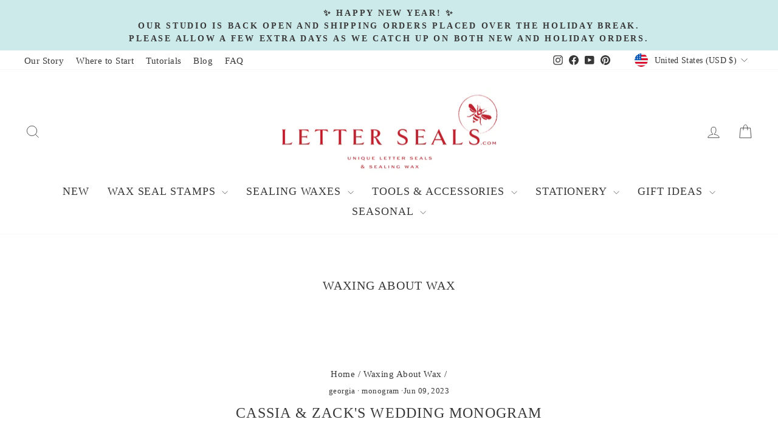

--- FILE ---
content_type: application/javascript; charset=utf-8
request_url: https://searchanise-ef84.kxcdn.com/preload_data.4T7u4Z3h2Q.js
body_size: 7645
content:
window.Searchanise.preloadedSuggestions=['wax seal','washi tape','christmas wax seal stamp','wax seal stamp','sealing wax','wood handle','washi tapes','heart stamp','postage stamps','thank you','rossi italian','interchangeable handle','forever stamps','christmas washi tape','j herbin','wax seals','clear wax','glue gun','wax stamps','cat stamp','seal stamp','made for you','rose stamp','harry potter','jewel sealing wax','moon stamp','square stamps','christmas stamps','initial stamp','rossi stationery','ice stamp','florentine note cards','christmas seal','custom stamps','bee seal','wax seal stamps','seal wax stamp','melting spoon','glue gun wax','wax beads','diameter design wax seal stamp','mini stamps','stamp handles','3d wax seal stamps','wax spoon','rossi flat cards','thank you cards','sealing wax kits','fleur de lis','bee stamp','waterston\'s scottish','global solutions','mini wax seal stamps','clear wax sticks','flower stamp','christmas washi','italian stationery','letter seals','celtic knot','mini stamp','frame seal','g lalo','wax stamp','vegan wax','non stick','flat cards','sealing wax beads','fox stamp','wax seal stamp star','celtic cross','seal handle','original glue gun sealing wax vegan','silicone mat','tree of life','custom wax seals','brass seal','square stamp','star of david','faux sealing wax','sealing wax kit','original sealing wax red','copper sealing wax','seal sets','us postage stamps','flower wax seal stamp','lily of the valley','love stamps','alphabet seals','holiday cards','wedding stamps','wax seal non-stick','wedding initials','cherry blossom','summer roses','original sealing wax','stuart houghton','classic florentine','coin interchangeable','pink wax','j herbin cire banque','owl handle 3/4 initial wax seal stamp','raven seal','wax melting pot','palm tree','number sets','wax stick','happy birthday','ink pad','writing paper','custom seal','large note cards','gift box','mini designs wax seal stamp','aluminum stamp','christmas seals','stamp face only','heart stamps','pearl green','hard sealing wax','dragonfly wax seal','christmas cards','mini wax sticks','red wax','small note cards','glue gun set','bear stamp','rabbit stamp','blank wax seal stamp','diameter stamp','mini note','stamp handle','hello kitty','greek wax stamp','classica italiana','christmas stamp','bird florentine','création de paris','wax seal kit','pink sealing wax','sealing stamp','de paris','m monogram','winter washi','sealing wax stamps','sea turtle','small envelopes','rossi 1931 italian','d stamp','holiday seal stamp','mini seal','waterstons scottish','cat seal stamp','sun stamp','horse wax seal stamp','rossi 1931 classica italiana','brass initial','personal seal','halloween washi tapes','gift boxed','creation de paris 3 x 4','dolphin wax seal','black cherry','mini glue gun','clear sealing wax','emboss stamp','bees wax','sand dollar','ladybug wax stamp','coffee cup','wash tape','heart wax seal stamp','parchment paper','thank you wax seal stamp','frame stamp','writing letter','faux wax sticks','handle for stem stamp','seal rings','sealing wax gift sets','r stamp','letter b','green gold','silver bold','christmas wax seal stamps','crow stamp','note card set','hot air balloon','wax gun','glitter washi','wax stamp j','compass rose 2','letter p stamp','forever stamp','seal set','place cards','adhesive wax seal stickers','lined paper','owl seals','orange wax for glue gun','jewel glue gun','initial stamps','dog paw','custom stamp','oak tree','creation de paris note cards','thank you wax seal','usps stamp','wickless wax','baby themed','tea pot','swirl sun','yellow wax','fish stamp','vegan sealing wax','summer wax seal','original glue gun sealing wax','peacock feather','honey bee','pine tree','gold wax','clear wax sticks for gun','seal molds','whale seal stamp','gift set','wax sticks','rossi flat','thank you stamps','interchangeable face','yea candle','sealing wax sets','bow wax stamp','jewel glue gun sealing wax','folded note cards','3 initial stamps','snake wax seal stamp','eagle seal','elephant stamp','raven skull','pearl moss','p wax stamps','création de paris boxed deckled note cards','n wax stamp','box of 50','foil tape','bankers wax','note cards','silicone spatula','graduation seal','fountain pen','wax stamp letters','fairy themed','mini spatula','ink pads','dragonfly seal','small cards','gold sealing wax','italian seal','g lalo notecards','faux wax','wax seal stickers','animal stamps','celtic heart','seal tape','waterston\'s scottish mura sealing wax with wick','wax melting spoon','wax seal stamp monogram','lion wax seal','holiday washi tape','zodiac seal','metallic blue wax','letter h stamp','paw prints','doctor who','gun mini','frog seal','daffodil stamp','highlighting ink','graduation wax','owl stamp','postage stamp','snowflake stamp','3d stamps','rossi small & large','maple leaf','french blue','3d wax','sunflower stamp','wax melter','tree of life stamp','bat seal','knights templar cross','wax bead','water clear wax','florentine note','square 1 letter','in pink stamp','matte white','holiday stamps','spiral notebook','compass rose stamp','seal stamps','sun wax stamp','raven on skull+books','wax seal for','christmas note cards','baby shower seals','letter sized','italian crafted','stamps f','friend seal','cire banque','large glue gun','sugar skull','simple heart','g lalo verge de france','removable ring','picture frames','olive branch','linocut evergreen','sealing wax gun','animal seal stamps','hummingbird stamps','manuscript sealing wax','wax set','scottish bank sealing wax','pearl sealing wax','for you stamp','for you','single card','wax stick pack','clear wax beads','pink organza','seal non stick','blank stamp','traditional breakable sealing wax','horseshoe stamp','sealing wax with wick','j stamp','spring themed','3/4in stamps','reindeer seal stamp','christmas stationery','pine bough','single melting spoon','jewel sealing wax beads','floral stamps','florenza papers design d large notecard','books wax seal stamp','holiday wax stam','comedy tragedy','rossi 1931 notebook','what wax to use','rose gold','wax sea','mini handle','bakers twine','christian stamps','mini initial stamp','black wax','book wax seal','florentine paper','dove stamp','lord of the rings','mode de paris','lion stamp','christmas waxes','dragon rune','game of thrones','bird stamp','wax seal highlighting','dusty rose','dog paws','our interchangeable handle','fox and hummingbird','lined stationery','rectangle wax stamps','herb stamps','shelly allegro','m seal stamp','top secret','thank you stamp','teal wax','mouse wax seal stamp','cow stamp','peace sign stamp','wedding envelopes','wax seals with handles','self adhesive seals','wholesale pricing','wax seal sticks','wax stamp gift for you','letter e','santa claus','dancing swallows','thistle wax','fleur de lys','strawberry stamp','bat stamps','letter d','sealing wax for small glue gun','small thank you cards','rossi florentine','washi gold tape','washi tape halloween','waters on','square wax seal stamp','rossi writing papers','inch wax seal','tea light','lavender stamp','rooster stamp','1st class','jewel waxes','initial wax seal stamp','baroque flowers','herbin wax','christmas tree','mailable wax','cactus stamp','gilded black','peace sign','art deco','lemon seal','rose wax stamp','letter l','wax seal handle','mini seals','ladybug stamp','christmas card','celtic circle','palm tree seal','classic rossi','classic gold','personalized seal','foil stamped note cards','florentine feather','wax seal frame stamp','d seal','postage washi','raven stamp','lion face','mr zip','baby themed design','holly sprig stamp','airmail paper','letter a','starter kit','initial s','wedding bells','tar seals','types of wax','autumn washi tape','clover wax stamp','pastel green','custom design','wax stickers','irish had wax seal','tree stamp','wax seal vintage','stamp scene','green sealing wax','mini glue stick','flexible wax','3d stamp','number stamps','12 mm mini wax seal stamps','nordic knit','electric melting','supple wax line','brass double','regal crowned stamp','tree seals','initial stamp & wick sealing wax gift set','original glue gun sealing wax red','personal seal set','gift wrapping','bear paw','wedding love','owl 18th century note card set rossi 1931','mini wax stamps','moss green','mini cards','harrington initial','new baby','classic florentine pattern rossi 1931 italian stationery','letter w seal','custom made seal','custom seals','valentine stamps','m stamp','halloween washi','non-stick pad','party invitations','square trims','spring themed wax seal stamps','candle design','love you','type of stamps','snail mail','gun glue format','sun flower','pastel pink','angel seal','stamp set','glue gun sealing wax','initial stamp & bead sealing wax with melter gift set','crest wax seal','global solutions seal','letter writing','heart design','limited edition','crimson sealing wax','pheasant pattern','gift cards','bear design','tree stamps','food grade sealing wax','halloween sealing waxes','sun swirl sun','bull skull wax seal stamp','ladybug italian','glass handle','angel stamp','flowers that like','bull skull','stamps postage','supple wax','pine cone','miniature stamp','spiral stamp','wooden base','holly washi tape','silver sealing wax','invitation cards','silver ink pad','herbin french','astrology signs','birthday washi','leaves stamp','stuart houghton initial seal','craft tape','blank a5','storm seal','manuscript ceramic','winter washi tapes','o & s','letter h','rossi 1931 italian stationery correspondence cards','copper wax','magic potion','cat seal','paper sheet','and arrow stamp','winter washi tape','us flag','translucent wax','paw print','blue florentine','4 initials wax stamp','metallic glue gun sticks','j herbin seal','top secr','mini full alphabet wax','storybook font','bumble bee','extra fine','mini stamps 1/2','womens rowing stamps','red gold','eiffel tower','vegan original','christmas seal kit','oak wax','boxed set','3d wax seal stamps 30 design options','n stamp','camera stamps','washi tape holiday','daisy bouquet','bee wax seal','new year','50th anniversary','ladybug wax stamps','rossi card set','ivy wax seal','self-adhesive seals','wax seal highlighting metallic','stand for seal','bronze wax','compass rose','red wickless sealing wax','winter scene stamps','balloons mini stamp','nautical stamps','transparent wax','large notecards','mini gun','tree life','pen nib','highlighting stamp','us seal','sharpie markers','long horn','double letter','heliotrope sealing wax','create your own','graduation stamps','italian note cards','metallic pens','peacock thank you','square stamp snowflake','interchange handle','stamp thistle','black cat seal stamp','christmas washi to','floral wax seal','united states','sets wax','sun stamps','wax sealing kit','spring floral','dragon fly','numbered wax seal stamp set','black cherry wax','jewel glue gun sealing wax for standard glue gun','thank you notes','metallic copper sealing wax','sealing wax melter','leaves seal','nail polish','letter r','track order','summer washi tape','of authenticity','stamp pad','how to order the interchangeable handle','wax seal stamp kit','brown wax','st patrick','french script','glue stickers','shell stamp','fox stamps','comic stamps','peace sign stamps','daffodil wax seal stamp','cat set','how to remove stamp from','seals 1/2 j','yin yang','gift card','gift tags','mini music note','poppy note cards','vintage been','orchid stamps','ship seal','bank wax','rose seal stamp','swallow seal','quill pen','metal embossed seals','tall stamps','bee skep','apple tree','save the','postal stamps','antique gold','mini snail stamp','tissue paper','oak leaf wax seal','wax glue gun','park lane','bell wax stamp','letter g on stamp','ferret face','treble clef stamp','chess piece wax seal','boston terrier','gold washi tape','cascade mountains','brown stamp','easter stamp','melting spoons','two initials','water stamp','crown mill','cards notes','metallic blue','sewing machine','joy mini','wax seal molds','wax candles','ready made wax made wax seal','ready made wax seals','lemon notecards','melting pots','acorn washi','sugar plum','wax seal highlighting ink pads','breakable letter sealing wax','historic breakable wax','wax emerald green','stamp head','champagne sealing','antique gold wax seal stamp sticks','white peach','wick style flexible','wick style flexible wax','clear sealing wax stick','shamrock wax seal stamp','wedding envelope seals','bison stamp','flexible gold wax','sticks for gun','green glue gun wax','norman cross','cross seal','jewel gun sealing wax','raven on skull books','raven on skull','white edge card','creation de paris white edge','united states postal service','christmas us post stamps','rossi card','cardinal wax','letter m stamp','3/4 christmas seal stamp','plague doctor','king of cards','stuart houghton by manuscript','bank sealing wax','rossi paper','celtic triskele','baby shower','old key','sets of sticks with wick','wax seal stamp custom','k wax stamp','bow stamp','creativity dance','sea glass','verge de france','how to make sealing wax','merry christmas','italian fleur handle silver melting spoon','rabbit wax seal','art nouveau swirls','mt fuji','flour de les','sticky note','original wick wax','french horn','turtle wax stamp','curlz mt','address stamp','wood interchangeable','giannini pattern italian stationery','original red wax','comedy and tragedy','seattle made','highlighting ink pad','interchangeable handles','alphabet stamp','dog wax seal','brass handles','gun wax seal','basildon bond','basildon bond envelopes','alphabet seal','letter g','love bird','love birds','seals star seals','of england','raven face only','interchangeable face only','brass double design','initial wax stamp','custom image & logo stamps custom image & logo stamps','married wax','light green','long wax sticks','traditional glue gun','tree oak','mandala stamps','maroon wax','gun red wax','mailing beeswax','traditional gift set','date stamp','wax handle','wax for gun','wax seals for i','oval seal','traditional italian wickless','15th century illustration note cards 9 designs rossi 1931','bird and letter','european sealing wax','how much wax for','teddy bear','silicone wax seal mat','circle stamp','instructions on wax','tulip with heart','french sealing waxes','wax sealing beads','wax kits','made in','class of','seals for men','personalized brand stamp','merci wax seal','j stamps','forest owl wax seal stamp','harp stamp','ink pen','personal seal sets','rossi green','green metallic','dark green pearl','dark sealing wax','whale seal','frog wax seal','initial note cards rossi','tree wax seal','rose wax seal','pentacle stamp','bank of','wax spoons','sword wax seal','martini glass stamp','almond wax seal','coffee wax seal','orange wax seal','rossi green notecards','sun and moon','wax seal rings','design stamps','wax stamps 3d','bird wax seal stamp','lemon zest','add gift box','make up','sea shell','sea shells','flower wax seal','celtic dragon','g lalo box set','21st century','matte wax','adhesive wax seals','paw seal stamp','cat paw seal stamp','flag stamp','ice blue','poison apple','rossi classica','rossi boxed cards','rossi music','forest hummingbird','herbin spoon','j.herbin french','3d rose','raven moon stamp','rossi thank you','hydrangea stamp','pearl moss green','regal crowned initial','florentine rossi','mothers day','happy mothers day','large spoon','balloon animals','sun wax seal','sun water','welsh dragon','airplane wax stamp','h stamps','herbin king','sealing wax sticks','non metallic','wax seal stamps kit','wedding wax seals','postal wax','wax seal stamp earth','mini office','self adhesive wax seals','bird with envelope','rose wax stamps','resin handle','correspondence cards','thank you single cards','double cards','thank you double','gold cream','fruit stamp','lino holly','red florentine','rossi hardcover notebook','how to clean seal','red bank sealing wax','daffodil wax stamp','just mine','peacock pattern cards','key seal','custom wax seal stamp','ice stamps','don\'t pani','envelopes bee','easter bunny','pastel cards','of honor','scrapbook paper','glass letter seal','evergreen trees','washi bones','cire souple','silver plated','design works','sea cow','traditional sealing waxes','seal with the letters sw','red washi tape','wizard of','in wonder','horse stamp','oak sealing','melting pot','envelope wax seal','words and sayings','clear wax clear','bee with crown','wax stamp butterfly','wax sealing','sail ship','flat cards rossi','pink champagne','merry go round','j c','metallic wax','rooster stamps','triple spiral','envelope set','wax candle','coin envelopes','cornflower sealing wax','letter pad','pen seal','raw edge','c stamp','spiral wax seal stamp','black and cards','blue glue gun wax','bird on branch','skeleton dancing','initial stationery','strawberry patterns','hot wheels','spring washi tape','florentine notecards','yellow sealing ax','gold leaves','1600\'s plague mask','solid wax seal stamp','blowing seeds','fox wax','halloween waxes','beer stamp','christmas was seal kit','washi cluster','of calendar','mountain flowers','plain stick','tea cup wax seal stamps','melting spoon and pot','water lily','wax glue stick','wax seal r','flower handle','holding product','seal handles','dark red sealing wax','vintage tape','double face','silicone spoon','terrier dog stamp','i’ve stamp','harvest gold','card stock','rossi thank you cards','birthday gift','ink bottle seal','holiday blue','bee was seal','shell and star','lady bug','vitruvian man','bee wax seal stamp','my wax','classica italian','peach wax','crown tape','grey sealing wax for glue gun','balloon stamp','music themed','food grade','mermaid wax','stamp shape','ivory pearl','hot air','sealing wax stamp pad','best wishes','wax gold','cowboy hat','rossi notecards large','harbor seal','bead wax','vintage postage themed washi tape','thank you cards by classica italiana','love birds 2','burgundy waxes','small glue gun sealing wax','wax packs','new york','cards note','dinosaur design','jewel wick style sealing waxes','g lalo french','green wax','y seal','sci stamps','gold classic','stem stamp','green man','left hand spoon','jewel wick sealing','gray wax','melting spoon and stove','owl sea','twin flame stamp','in wonderland','honey color','metallic green','sunflowers stamp','heart ornate','iron man','book stamp','top hat','solid color','wax stamp set','j herbin kings wax with wick','pnw style','art nouveau flower pattern rossi 1931 italian stationery','platypus wax','pumpkin orange','spiral wax','heart hand wax seal','embossed stamp','tattoo art','artwork requirements','dark green','initial o wax stamp','herbin seal','rossi cards','made with love','florentine notes','4 initial wax stamp','round stickers','unicorn stamp','how to not make then stick','thank you cards rossi','boxed writing','sleighbell colorway','j.herbin ivory','rossi calligraphy','washi star','sun swirl','seal stamp coffee','cross stamp','owl 18th','plain cards','letter seal','h seal','n d','sea wax','wax seal beads','black silver','tabl t','bird branch','letter g wax seal kit','gray sealing wax','raven skull books','french wax','star tape','postage washi tape','script initial wax seal stamp','holiday postage stamps','vine monogram','rossi birds','humming bird','nautical knot','french seal stamps','b stamp','voltage converter','celebrate stamps','calligraphy note','ink gold','letter t','classic italiana','nautical washi','chicken wax','wax pen','book stamps','white sealing wax','breakable gold wax','blue arabesque','penguin seal','house stamp','red washi','correspondence blue','dove seal','white stars','metallic pen','fantasy stamp','autumn pear','1st class postage stamps','single cards','noel wax stamp','flat seal','antique pearl','violet florentine','wax with wicks on sale','mother of','letter c','dog wax stamp','one initial with crown','candy corn','word wax seals','god jul','western us stamps','post cards','wax seal m','pressed flowers','christmas tree wax seal stamp','flat stamps','wax seal stamps 1','water pattern','handle wax','j wax seal','2 x 3 gift','spring stamps','so long','birth flower','how do you use a wax seal','summer rose','blue pearl','william stamp','feather stamp','rain washi','magenta wax','wax burner','highlighting pad','star stamp','natural paper','m stamps','flame stamp','wax seal snowflakes','mix ins','satin white stick','more blue washi tape','wax handles','sunflower mini stamps','3d wax seal','original sealing wax with wick','glue stick','wax for stamp','double faced adhesive for wax seals','of the rings','thank you wax stamp','mini wax seals','custom made wax seal stamp','manuscript red sealing wax','all occasion','vintage botanical','plastic sealing wax','original wax','upload the artwork graphic','santa sleigh','fall colors','wax seal stamp snowflake','crown stamp','catholic stamp','nordic ornamental','u.s seal','wedding stamp','aladine red','small stamp','flower seals','rossi soft notebook','wreath seal','western stamp','red wax original glue gun sealing wax vegan','solid square','white notecards','rossi black gold','nonstick wax melting spoon','double sided','wax seal stamps words','cherry stamps','wax stamp non-stick','global solutions m','food and','tragedy and comedy','sealing bead','our mini silicone spatula','us seals','rossi initial','custom image and logo stamp','ceramic wax seal','holo washi','letters from','white wax','wax colors','wax best for mailing','double initial','wax for glue gun white','writing papers','ink color','bulk wax seal beads','pink wax beads','snowflake seal','cat wax seal stamp','camera wax stamp','balloon rossi','animal illustrations','sea otter','rowing stamps','winter wax stamps','sealing wax blue','gold foil whale','cat\'s paw','jack-o-lantern wax','shamrock celtic','square initial stamp','traditional initial','crimson red','crown wax seal','black silver wax','spring moss wax beads','hard sealing','non seal stick','western themed wax seal stamps','courier new','camera stamp','stickers for wax seals','add a box','create test','feather thank you','menu cards','hat seal','moon flower','small thank you','antique gold wick wax','owl initial','peace dove stamp','stickers for','white vegan wax','global solutions raven wax seal','villains of stamp','tea seal','apple stamp','impacted generations','lemon tree','rossi 1931 italian stationery','small spoon','changing wax','gift wrap','mini glue gun wax','feather on hat','mini silicone spatula','flower washi tape','thank you seal','wax seal word stamps','mini wax','halloween love','orange washi','typewriter wax','hot pink','letter k','spring desig','love stamp','original sealing wax with wick vegan','a to z','rossi bird florentine','three initials on wax stamp','g lalo envelopes','calligraphy excercises','happy new year','rick brown','paw print wax seal','jewel wick','wax seal mold','envelopes a','large square custom','scottish bank','seal highlighting','ladybug seal','wax and seals','a put on a wax seal stamp','classic swirl sun','mountain flora flower','rossi bird florentine envelopes','christmas themed washi postage washi','cotton seal','plain paper','boxed notecards','masking tape','original glue gun sealing wax vegan blue sapphire','tiny stamps','plain stamp','clown wax seal','halloween washi tape','christmas wax stamp','interchangeable options','raven moon','face only','video demonstrations','spring moss','wax beach','vegan origina','post washi tape','coffee stamps','3d wax seal stamps moon crest','wax stamp number','blue wax sticks','pattern lined','happy holidays','light pink','real bat','how to letter','chocolate brown','fall washi tape','miniature seal','scandinavian-inspired stamp','were w','roll of stamps','gold sealing wax for standard glue','table numbers','was tape','wax melting','cartoon stamps','water texture','bird seal','letter s','solid square stamp','dr who','christmas wax seal kit','courier new initial','western stamps','open me','foil washi','hebrew b','silicone pen','clear glue gun sealing wax sticks','horse wax seal','waterstons wax','red aladine french sealing wax for standard glue gun','melting wax','de lis','white cards','sealing wax set','face stamp','hearts entwined','ordering the 1.1 interchangeable handle','dragon seals','gold pen','letter back','iridescent purple','forget me not','down voltage converter','plaid washi','bottle stamp','f p','wax seal stamp science','owl post','wax seal head','t rex','roses large','papyrus sealing wax','game of thrones set'];

--- FILE ---
content_type: application/javascript; charset=utf-8
request_url: https://searchanise-ef84.kxcdn.com/templates.4T7u4Z3h2Q.js
body_size: 2635
content:
Searchanise=window.Searchanise||{};Searchanise.templates={Platform:'shopify',StoreName:'LetterSeals.com',AutocompleteLayout:'multicolumn',AutocompleteStyle:'ITEMS_MULTICOLUMN_LIGHT',AutocompleteDescriptionStrings:3,AutocompletePagesCount:10,AutocompleteItemCount:10,AutocompleteShowProductCode:'N',AutocompleteShowMoreLink:'Y',AutocompleteIsMulticolumn:'Y',AutocompleteEmptyFieldHTML:'Start typing for instant search results',AutocompleteTemplate:'<div class="snize-ac-results-content"><div class="snize-results-html" style="cursor:auto;" id="snize-ac-results-html-container"></div><div class="snize-ac-results-columns"><div class="snize-ac-results-column"><ul class="snize-ac-results-list" id="snize-ac-items-container-1"></ul><ul class="snize-ac-results-list" id="snize-ac-items-container-2"></ul><ul class="snize-ac-results-list" id="snize-ac-items-container-3"></ul></div><div class="snize-ac-results-column"><ul class="snize-ac-results-multicolumn-list" id="snize-ac-items-container-4"></ul></div></div></div>',AutocompleteMobileTemplate:'<div class="snize-ac-results-content"><div class="snize-mobile-top-panel"><div class="snize-close-button"><button type="button" class="snize-close-button-arrow"></button></div><form action="#" style="margin: 0px"><div class="snize-search"><input id="snize-mobile-search-input" autocomplete="off" class="snize-input-style snize-mobile-input-style"></div><div class="snize-clear-button-container"><button type="button" class="snize-clear-button" style="visibility: hidden"></button></div></form></div><ul class="snize-ac-results-list" id="snize-ac-items-container-1"></ul><ul class="snize-ac-results-list" id="snize-ac-items-container-2"></ul><ul class="snize-ac-results-list" id="snize-ac-items-container-3"></ul><ul id="snize-ac-items-container-4"></ul><div class="snize-results-html" style="cursor:auto;" id="snize-ac-results-html-container"></div><div class="snize-close-area" id="snize-ac-close-area"></div></div>',AutocompleteItem:'<li class="snize-product ${product_classes}" data-original-product-id="${original_product_id}" id="snize-ac-product-${product_id}"><a href="${autocomplete_link}" class="snize-item" draggable="false"><div class="snize-thumbnail"><img src="${image_link}" class="snize-item-image ${additional_image_classes}" alt="${autocomplete_image_alt}"></div>${autocomplete_product_ribbons_html}${autocomplete_product_code_html}${autocomplete_product_attribute_html}<span class="snize-title">${title}</span><span class="snize-description">${description}</span>${autocomplete_prices_html}${autocomplete_in_stock_status_html}${reviews_html}</a></li>',AutocompleteMobileItem:'<li class="snize-product ${product_classes}" data-original-product-id="${original_product_id}" id="snize-ac-product-${product_id}"><a href="${autocomplete_link}" class="snize-item"><div class="snize-thumbnail"><img src="${image_link}" class="snize-item-image ${additional_image_classes}" alt="${autocomplete_image_alt}"></div><div class="snize-product-info">${autocomplete_product_ribbons_html}${autocomplete_product_code_html}${autocomplete_product_attribute_html}<span class="snize-title">${title}</span><span class="snize-description">${description}</span><div class="snize-ac-prices-container">${autocomplete_prices_html}${autocomplete_in_stock_status_html}</div>${reviews_html}</div></a></li>',AutocompleteResultsHTML:'',AutocompleteNoResultsHTML:'Sorry, nothing found for [search_string].Try some of our bestsellers →.',LabelAutocompleteSku:'SKU',ResultsShow:'Y',SmartNavigationOverrideSeo:'Y',ShowBestsellingSorting:'Y',ShowDiscountSorting:'Y',LabelResultsSku:'SKU',ReviewsShowRating:'Y',CategorySortingRule:"searchanise",ShopifyMarketsSupport:'Y',ShopifyLocales:{"en":{"locale":"en","name":"English","primary":true,"published":true}},ShopifyRegionCatalogs:{"US":["31867273365"],"CA":["31866978453"],"HK":["31867076757"],"JP":["31867109525"],"SG":["31867175061"],"ZA":["2837381269"],"YE":["2837381269"],"WS":["2837381269"],"WF":["2837381269"],"VU":["2837381269"],"VN":["2837381269"],"VG":["2837381269"],"VE":["2837381269"],"VC":["2837381269"],"UZ":["2837381269"],"UY":["2837381269"],"UM":["2837381269"],"UA":["2837381269"],"TW":["2837381269"],"TV":["2837381269"],"TT":["2837381269"],"TR":["2837381269"],"TO":["2837381269"],"TM":["2837381269"],"TL":["2837381269"],"TK":["2837381269"],"TH":["2837381269"],"TC":["2837381269"],"SX":["2837381269"],"SR":["2837381269"],"SJ":["2837381269"],"SB":["2837381269"],"SA":["2837381269"],"RU":["2837381269"],"RS":["2837381269"],"RO":["2837381269"],"PY":["2837381269"],"PS":["2837381269"],"PN":["2837381269"],"PL":["2837381269"],"PH":["2837381269"],"PG":["2837381269"],"PF":["2837381269"],"PE":["2837381269"],"PA":["2837381269"],"OM":["2837381269"],"NU":["2837381269"],"NR":["2837381269"],"NP":["2837381269"],"NO":["2837381269"],"NI":["2837381269"],"NF":["2837381269"],"NC":["2837381269"],"MY":["2837381269"],"MX":["2837381269"],"MV":["2837381269"],"MU":["2837381269"],"MS":["2837381269"],"MO":["2837381269"],"MM":["2837381269"],"MK":["2837381269"],"MD":["2837381269"],"LI":["2837381269"],"LC":["2837381269"],"LB":["2837381269"],"LA":["2837381269"],"KZ":["2837381269"],"KY":["2837381269"],"KW":["2837381269"],"KR":["2837381269"],"KN":["2837381269"],"KI":["2837381269"],"KH":["2837381269"],"KG":["2837381269"],"JO":["2837381269"],"JM":["2837381269"],"JE":["2837381269"],"IS":["2837381269"],"IQ":["2837381269"],"IO":["2837381269"],"IN":["2837381269"],"IM":["2837381269"],"IL":["2837381269"],"ID":["2837381269"],"HU":["2837381269"],"HR":["2837381269"],"HM":["2837381269"],"GY":["2837381269"],"GT":["2837381269"],"GS":["2837381269"],"GL":["2837381269"],"GI":["2837381269"],"GG":["2837381269"],"GE":["2837381269"],"GD":["2837381269"],"FO":["2837381269"],"FK":["2837381269"],"FJ":["2837381269"],"EC":["2837381269"],"DO":["2837381269"],"DM":["2837381269"],"CZ":["2837381269"],"CX":["2837381269"],"CW":["2837381269"],"CR":["2837381269"],"CN":["2837381269"],"CL":["2837381269"],"CK":["2837381269"],"CH":["2837381269"],"CC":["2837381269"],"BZ":["2837381269"],"BY":["2837381269"],"BV":["2837381269"],"BT":["2837381269"],"BS":["2837381269"],"BR":["2837381269"],"BQ":["2837381269"],"BO":["2837381269"],"BN":["2837381269"],"BM":["2837381269"],"BG":["2837381269"],"BD":["2837381269"],"BB":["2837381269"],"BA":["2837381269"],"AW":["2837381269"],"AR":["2837381269"],"AN":["2837381269"],"AM":["2837381269"],"AL":["2837381269"],"AI":["2837381269"],"AG":["2837381269"],"AE":["2837381269"],"SE":["2837381269"],"NZ":["2837381269"],"GB":["2837381269"],"ES":["2837381269"],"SI":["2837381269"],"SK":["2837381269"],"SM":["2837381269"],"PM":["2837381269"],"MF":["2837381269"],"BL":["2837381269"],"RE":["2837381269"],"PT":["2837381269"],"NL":["2837381269"],"ME":["2837381269"],"MC":["2837381269"],"YT":["2837381269"],"MQ":["2837381269"],"MT":["2837381269"],"LU":["2837381269"],"LT":["2837381269"],"LV":["2837381269"],"XK":["2837381269"],"IT":["2837381269"],"IE":["2837381269"],"VA":["2837381269"],"GP":["2837381269"],"GR":["2837381269"],"DE":["2837381269"],"TF":["2837381269"],"GF":["2837381269"],"FR":["2837381269"],"FI":["2837381269"],"EE":["2837381269"],"CY":["2837381269"],"BE":["2837381269"],"AT":["2837381269"],"AD":["2837381269"],"AX":["2837381269"],"DK":["2837381269"],"AU":["2837381269"]},HiddenPriceTags:'SEARCHANISE_HIDDEN_PRICE, PPLR_HIDDEN_PRODUCT',ColorsCSS:'.snize-ac-results .snize-label { color: #999999; }.snize-ac-results .snize-suggestion.snize-recent { color: #333333; }.snize-ac-results .snize-description { color: #666666; }div.snize-ac-results.snize-ac-results-mobile .snize-description { color: #666666; }.snize-ac-results span.snize-discounted-price { color: #949494; }.snize-ac-results .snize-view-all-link { color: #747474; }.snize-ac-results .snize-view-all-link .snize-ac-results-arrow { background-image: url("data:image/svg+xml,%3Csvg xmlns=\'http://www.w3.org/2000/svg\' viewBox=\'0 0 448 512\'%3E%3Cpath fill=\'%23747474\' d=\'M190.5 66.9l22.2-22.2c9.4-9.4 24.6-9.4 33.9 0L441 239c9.4 9.4 9.4 24.6 0 33.9L246.6 467.3c-9.4 9.4-24.6 9.4-33.9 0l-22.2-22.2c-9.5-9.5-9.3-25 .4-34.3L311.4 296H24c-13.3 0-24-10.7-24-24v-32c0-13.3 10.7-24 24-24h287.4L190.9 101.2c-9.8-9.3-10-24.8-.4-34.3z\'/%3E%3C/svg%3E"); }.snize-ac-over-nodrop { background: #EEEEEE; }div.snize li.snize-product span.snize-title { color: #383838; }div.snize li.snize-category span.snize-title { color: #383838; }div.snize li.snize-page span.snize-title { color: #383838; }div.snize div.slider-container.snize-theme .back-bar .pointer { background-color: #383838; }div.snize ul.snize-product-filters-list li:hover span { color: #383838; }div.snize li.snize-no-products-found div.snize-no-products-found-text span a { color: #383838; }div.snize li.snize-product div.snize-price-list { color: #1c1d1d; }div.snize#snize_results.snize-mobile-design li.snize-product .snize-price-list .snize-price { color: #1c1d1d; }div.snize .snize-button { background-color: #BF1E2E; }#snize-modal-product-quick-view .snize-button { background-color: #BF1E2E; }#snize-modal-mobile-filters-dialog div.snize-product-filters-buttons-container button.snize-product-filters-show-products { background-color: #BF1E2E; }div.snize div.snize-main-panel-controls ul li a { color: #BF1E2E; }#snize_results.snize-mobile-design div.snize-main-panel-dropdown > a { color: #BF1E2E; }#snize_results.snize-mobile-design div.snize-main-panel-dropdown > a > .caret { border-color: #BF1E2E; }#snize_results.snize-mobile-design div.snize-main-panel-mobile-filters > a { color: #BF1E2E }#snize_results.snize-mobile-design div.snize-main-panel-view-mode a.snize-list-mode-icon { background-image: url("data:image/svg+xml,%3Csvg xmlns=\'http://www.w3.org/2000/svg\' width=\'20\' height=\'20\' viewBox=\'0 0 20 20\'%3E%3Cpath fill=\'%23BF1E2E\' fill-rule=\'nonzero\' d=\'M8 15h10a1 1 0 0 1 0 2H8a1 1 0 0 1 0-2zm-5-1a2 2 0 1 1 0 4 2 2 0 0 1 0-4zm5-5h10a1 1 0 0 1 0 2H8a1 1 0 0 1 0-2zM3 8a2 2 0 1 1 0 4 2 2 0 0 1 0-4zm5-5h10a1 1 0 0 1 0 2H8a1 1 0 1 1 0-2zM3 2a2 2 0 1 1 0 4 2 2 0 0 1 0-4z\'/%3E%3C/svg%3E") }#snize_results.snize-mobile-design div.snize-main-panel-view-mode a.snize-grid-mode-icon { background-image: url("data:image/svg+xml,%3Csvg xmlns=\'http://www.w3.org/2000/svg\' width=\'20\' height=\'20\' viewBox=\'0 0 20 20\'%3E%3Cpath fill=\'%23BF1E2E\' fill-rule=\'nonzero\' d=\'M12 11h5a1 1 0 0 1 1 1v5a1 1 0 0 1-1 1h-5a1 1 0 0 1-1-1v-5a1 1 0 0 1 1-1zm-9 0h5a1 1 0 0 1 1 1v5a1 1 0 0 1-1 1H3a1 1 0 0 1-1-1v-5a1 1 0 0 1 1-1zm9-9h5a1 1 0 0 1 1 1v5a1 1 0 0 1-1 1h-5a1 1 0 0 1-1-1V3a1 1 0 0 1 1-1zM3 2h5a1 1 0 0 1 1 1v5a1 1 0 0 1-1 1H3a1 1 0 0 1-1-1V3a1 1 0 0 1 1-1z\'/%3E%3C/svg%3E") }#snize-modal-mobile-filters-dialog div.snize-product-filters-header a.snize-back-to-filters { color: #BF1E2E }',CustomCSS:'#snize-search-results-grid-mode li.snize-product span.snize-title{ font-family: "EB Garamond",serif;font-size: 18px;    line-height: 21px;}.snize-ac-results.snize-new-design {    background: #ffffff5e;}',CustomJS:'document.addEventListener(\'Searchanise.Loaded\',function(){(function($){$(document).on(\'Searchanise.DataRequestBefore\',function(event,type,params){if(params.restrictBy.product_type){let customRestrict=params.restrictBy.product_type.replace(\'PPLR_HIDDEN_PRODUCT\',\'!PPLR_HIDDEN_PRODUCT\');params.restrictBy.product_type=customRestrict}else{params.restrictBy.product_type="!PPLR_HIDDEN_PRODUCT"}})})(window.Searchanise.$)})'}